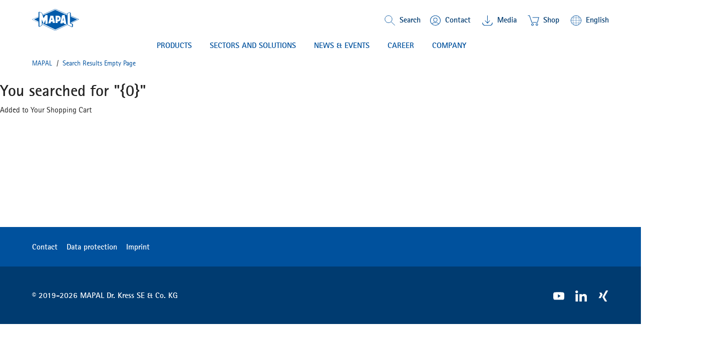

--- FILE ---
content_type: text/html;charset=UTF-8
request_url: https://mapal.com/en-int/searchEmpty
body_size: 10052
content:
<!DOCTYPE html>
<html lang="en-int" class="mapal-html">
	<head>
		<title>
			Search Results Empty Page | MAPAL</title>

		<meta http-equiv="Content-Type" content="text/html; charset=utf-8"/>
		<meta http-equiv="X-UA-Compatible" content="IE=edge">
		<meta name="viewport" content="initial-scale=1,width=device-width,viewport-fit=cover">

		<meta name="robots" content="noindex,follow">
<link rel="shortcut icon" type="image/x-icon" media="all" href="/_ui/responsive/theme-mapal/images/favicon.ico" />
                <link rel="apple-touch-icon" sizes="57x57" href="/_ui/responsive/theme-mapal/images/apple-icon-57x57.png">
		<link rel="apple-touch-icon" sizes="60x60" href="/_ui/responsive/theme-mapal/images/apple-icon-60x60.png">
		<link rel="apple-touch-icon" sizes="72x72" href="/_ui/responsive/theme-mapal/images/apple-icon-72x72.png">
		<link rel="apple-touch-icon" sizes="76x76" href="/_ui/responsive/theme-mapal/images/apple-icon-76x76.png">
		<link rel="apple-touch-icon" sizes="114x114" href="/_ui/responsive/theme-mapal/images/apple-icon-114x114.png">
		<link rel="apple-touch-icon" sizes="120x120" href="/_ui/responsive/theme-mapal/images/apple-icon-120x120.png">
		<link rel="apple-touch-icon" sizes="144x144" href="/_ui/responsive/theme-mapal/images/apple-icon-144x144.png">
		<link rel="apple-touch-icon" sizes="152x152" href="/_ui/responsive/theme-mapal/images/apple-icon-152x152.png">
		<link rel="apple-touch-icon" sizes="180x180" href="/_ui/responsive/theme-mapall/images/apple-icon-180x180.png">
		<link rel="icon" type="image/png" sizes="192x192" href="/_ui/responsive/theme-mapal/images/android-icon-192x192.png">
		<link rel="icon" type="image/png" sizes="32x32" href="/_ui/responsive/theme-mapal/images/favicon-32x32.png">
		<link rel="icon" type="image/png" sizes="96x96" href="/_ui/responsive/theme-mapal/images/favicon-96x96.png">
		<link rel="icon" type="image/png" sizes="16x16" href="/_ui/responsive/theme-mapal/images/favicon-16x16.png">
		<link rel="manifest" href="/_ui/responsive/theme-mapal/images/manifest.json">
		<meta name="msapplication-TileColor" content="#ffffff">
		<meta name="msapplication-TileImage" content="/_ui/responsive/theme-mapal/images/ms-icon-144x144.png">
		<meta name="theme-color" content="#ffffff">
		<meta name="og:title" content=" Search Results Empty Page"/>


		<link rel="alternate" hreflang="it-it" href="https://mapal.com/it-it/searchEmpty" />
		<link rel="alternate" hreflang="de-de" href="https://mapal.com/de-de/searchEmpty" />
		<link rel="alternate" hreflang="en-us" href="https://mapal.com/en-us/searchEmpty" />
		<link rel="alternate" hreflang="pt-br" href="https://mapal.com/pt-br/searchEmpty" />
		<link rel="alternate" hreflang="en" href="https://mapal.com/en-int/searchEmpty" />
		<link rel="alternate" hreflang="fr-fr" href="https://mapal.com/fr-fr/searchEmpty" />
		<link rel="alternate" hreflang="zh-cn" href="https://mapal.com/zh-cn/searchEmpty" />
		<link rel="alternate" hreflang="ja-jp" href="https://mapal.com/ja-jp/searchEmpty" />
		<link rel="alternate" hreflang="es-co" href="https://mapal.com/es-co/searchEmpty" />
		<link rel="alternate" hreflang="x-default" href="https://mapal.com/en-int/searchEmpty/" />
		<link rel="canonical" href="https://mapal.com/en-int/searchEmpty"/>


        <link rel="stylesheet" type="text/css" media="screen" href="/_ui/responsive/theme-mapal/css/style.css?v=v2211.44.1-20260121.0740" />
		<link rel="stylesheet" type="text/css" media="screen" href="/_ui/responsive/theme-mapal/css/critical.css?v=v2211.44.1-20260121.0740" />
		<link rel="stylesheet" type="text/css" media="screen" href="/_ui/responsive/theme-mapal/css/shariff.complete.css" />
		<span class="js-global-zoom-value" data-zoom="0.9"></span>

	<style>
		@media (min-width: 992px) {
			.mapal-body {
				zoom: 0.9;
			}

			@-moz-document url-prefix() {
				.mapal-body {
					-moz-transform: scale(0.9);
					-moz-transform-origin: left top;
					width: 111.11111111111111%;
				}
			}
		}
	</style>
<script src="/_ui/shared/js/analyticsmediator.js"></script>

<!-- Google Tag Manager LIVE -->
        <script>(function(w,d,s,l,i){w[l]=w[l]||[];w[l].push({'gtm.start':
                new Date().getTime(),event:'gtm.js'});var f=d.getElementsByTagName(s)[0],
            j=d.createElement(s),dl=l!='dataLayer'?'&l='+l:'';j.async=true;j.src=
            'https://www.googletagmanager.com/gtm.js?id='+i+dl;f.parentNode.insertBefore(j,f);
        })(window,document,'script','dataLayer','GTM-TMN744Q');</script>
        <!-- End Google Tag Manager -->
    













<script src="/wro/head.js?v=v2211.44.1-20260121.0740"></script>
			<script type="module" src="/_ui/responsive/theme-mapal/js/model-viewer.min.js"></script>
<meta name="jsLoadCSS"/>

	</head>

	<body class="mapal-body js-mapal-anonymous  page-searchEmpty pageType-ContentPage template-pages-search-contentSearchListPage pageLabel-searchEmpty smartedit-page-uid-searchEmpty smartedit-page-uuid-eyJpdGVtSWQiOiJzZWFyY2hFbXB0eSIsImNhdGFsb2dJZCI6Im1hcGFsQ29udGVudENhdGFsb2ciLCJjYXRhbG9nVmVyc2lvbiI6Ik9ubGluZSJ9 smartedit-catalog-version-uuid-mapalContentCatalog/Online  language-en" data-mapal-zoom="90.0" data-mapal-base-url="/en-int/"  data-mapal-context="default" data-mapal-component='LinkTarget'>
		<!-- Google Tag Manager  TEST (noscript) -->
<!-- Google Tag Manager PROD(noscript) -->
        <noscript><iframe src="https://www.googletagmanager.com/ns.html?id=GTM-TMN744Q"
                          height="0" width="0" style="display:none;visibility:hidden"></iframe></noscript>
        <!-- End Google Tag Manager (noscript) -->
    <div class="yCmsContentSlot">
</div><header class="mapal-header" data-mapal-header data-mapal-component="Header" data-mapal-enable-sticky-header="true">
	<div class="mapal-header__progressBar" data-mapal-progress-bar></div>

	<div class="mapal-header__container">
		<div class="mapal-header__content">
			<h3 class="mapal-logo">
				<a href="/en-int/" class="mapal-logo__link" rel="home">
							






<svg class="mapal-logo__svg svg-logo">
	<title>MAPAL Logo</title>
	<desc>Logo MAPAL Dr. Kress SE & Co. KG</desc>
	<use xlink:href="/_ui/responsive/theme-mapal/svg/mapal.svg#logo"></use>
</svg>


</a>
					</h3>
			<div class="mapal-header__rightContent">
				<div class="mapal-topMenu">
					<ul class="mapal-topMenu__list">
						<li class="mapal-topMenu__item mapal-searchToggler" data-mapal-component="SearchToggler">
								<button class="mapal-searchToggler__button" data-mapal-search-toggler-button>
									<svg class="mapal-searchToggler__toggleIcon">
										<use xlink:href="/_ui/responsive/theme-mapal/svg/mapal.svg#search"></use>
									</svg>
									<span class="mapal-topMenu__linkText">Search</span>
								</button>
							</li>
						<li class="mapal-topMenu__item">
								<a href="/en-int/contact" class="mapal-topMenu__link">
									<span class="mapal-topMenu__linkIcon mapal-topMenu__contactIcon">
										<svg class="">
											<use xlink:href="/_ui/responsive/theme-mapal/svg/mapal.svg#contact"></use>
										</svg>
									</span>
									<span class="mapal-topMenu__linkText">
										Contact</span>
								</a>
							</li>
						<li class="mapal-topMenu__item ">
								<a href="/en-int/mediathek" class="mapal-topMenu__link">
									<span class="mapal-topMenu__downloadIcon">
										<svg class="">
											<use xlink:href="/_ui/responsive/theme-mapal/svg/mapal.svg#header_download"></use>
										</svg>
									</span>
											<span class="mapal-topMenu__linkText">
										Media
</span>
								</a>
							</li>
						<li class="mapal-topMenu__item">
								<a href="https://shop.mapal.com/" class="mapal-topMenu__link">
									<span class="mapal-topMenu__downloadIcon">
										<svg class="">
											<use xlink:href="/_ui/responsive/theme-mapal/svg/mapal.svg#cart_cms"></use>
										</svg>
									</span>
									<span class="mapal-topMenu__linkText">
										Shop</span>
								</a>
							</li>
						<li class="mapal-topMenu__item" data-mapal-component="MainLanguageSelect" data-mapal-language-action="/en-int/_s/language">
				<button class="mapal-topMenu__link" data-mapal-language-toggler>
                <span class="mapal-topMenu__linkIcon">
									<svg class="">
										<use xlink:href="/_ui/responsive/theme-mapal/svg/mapal.svg#globe"></use>
									</svg>
								</span>
					<span class="mapal-topMenu__linkText">English</span>
				</button>
				<div class="mapal-topMenu__dropDown mapal-linkDropDown" data-mapal-language-drop-down>
					<div class="mapal-linkDropDown__content">
                  <span class="mapal-linkDropDown__linkArrow">
										<svg class="">
											<use xlink:href="/_ui/responsive/theme-mapal/svg/mapal.svg#blue_arrow_up"></use>
										</svg>
									</span>
						<ul class="mapal-linkDropDown__list">
							<li class="mapal-linkDropDown__item">
											<a class="mapal-linkDropDown__link" data-mapal-language-toggle="de" href="#">Deutsch</a>
										</li>
									<li class="mapal-linkDropDown__item active">
											<a class="mapal-linkDropDown__link" data-mapal-language-toggle="en" href="#">English</a>
										</li>
									<li class="mapal-linkDropDown__item">
											<a class="mapal-linkDropDown__link" data-mapal-language-toggle="en_US" href="#">English (US)</a>
										</li>
									<li class="mapal-linkDropDown__item">
											<a class="mapal-linkDropDown__link" data-mapal-language-toggle="es_CO" href="#">Español</a>
										</li>
									<li class="mapal-linkDropDown__item">
											<a class="mapal-linkDropDown__link" data-mapal-language-toggle="it" href="#">Italiano</a>
										</li>
									<li class="mapal-linkDropDown__item">
											<a class="mapal-linkDropDown__link" data-mapal-language-toggle="pt" href="#">Português do Brasil</a>
										</li>
									<li class="mapal-linkDropDown__item">
											<a class="mapal-linkDropDown__link" data-mapal-language-toggle="fr" href="#">Français</a>
										</li>
									<li class="mapal-linkDropDown__item">
											<a class="mapal-linkDropDown__link" data-mapal-language-toggle="zh" href="#">简体中文</a>
										</li>
									<li class="mapal-linkDropDown__item">
											<a class="mapal-linkDropDown__link" data-mapal-language-toggle="ja" href="#">日本語</a>
										</li>
									</ul>
					</div>
				</div>
			</li>


</ul>
				</div>
				






	
		<div class="mapal-hamburger">
			<button class="mapal-hamburger__button" type="button" data-mapal-component="ContextToggler" data-mapal-for-context="menu">
				<svg class="">
					<use xlink:href="/_ui/responsive/theme-mapal/svg/mapal.svg#menu"></use>
				</svg>
			</button>
		</div>
	
	

</div>

		</div>
		<div class="mapal-header__search" data-mapal-search>
	<div class="mapal-header__searchBackground" data-mapal-search-background></div>
	<div class="mapal-header__searchContent">
		<div class="mapal-search">
			<div class="mapal-search__body" data-mapal-search-body>
				<form method="get" name="search_form_SearchBox" action="/en-int/content/search/" role="search" class="mapal-search__form">
					<input type="text" id="js-site-search-input"
							   class="mapal-search__input js-site-search-input" name="text" value=""
							   maxlength="100" placeholder="I&#39;m looking for"
							   data-options="{
							&#034;autocompleteUrl&#034; : &#034;/en-int/content/search/autocomplete/SearchBox&#034;,
							&#034;minCharactersBeforeRequest&#034; : &#034;3&#034;,
							&#034;waitTimeBeforeRequest&#034; : &#034;500&#034;,
							&#034;displayProductImages&#034; : &#034;true&#034;
							}">

					<span class="input-group-btn"> <button class="btn btn-link js_search_button" type="submit">
					</button>
					</span>
				</form>
				<button class="mapal-search__icon mapal-search__icon--magnify js_search_button_icon">
					<div class="mapal-search__loader js-search-loader">
						<img src="/_ui/responsive/theme-mapal/images/loader.gif" />
					</div>
					<svg class="">
						<use xlink:href="/_ui/responsive/theme-mapal/svg/mapal.svg#search-white"></use>
					</svg>
				</button>
			</div>
		</div>
	</div>
</div>
<div class="mapal-header__menu" data-mapal-menu>
	<div class="mapal-multiLevelMenu" data-mapal-component="MultiLevelMainMenu" data-mapal-multi-level-main-menu data-mapal-context="menu" data-mapal-current-sub-nav-level="0">
		<div class="mapal-multiLevelMenu__navContainer">
			<nav class="mapal-multiLevelMenu__nav mapal-mainMenuNav nav__justifycenter" data-mapal-main-menu-nav>
				<ul class="mapal-mainMenuNav__list">
					<li class="mapal-mainMenuNav__item" data-mapal-main-menu-nav-toggler data-mapal-main-menu-toggler-id="TechnologyProductsNavNode" data-mapal-main-menu-toggler-label="PRODUCTS" data-mapal-main-menu-toggler-url="/en-int/products-and-solutions">
									<button class="mapal-mainMenuNav__button">
										PRODUCTS<span class="mapal-mainMenuNav__itemArrowLeft">
											<svg>
												<use xlink:href="/_ui/responsive/theme-mapal/svg/mapal.svg#blue_chevron_right_small"></use>
											</svg>
										</span>
										<span class="mapal-mainMenuNav__itemArrow">
											<svg>
												<use xlink:href="/_ui/responsive/theme-mapal/svg/mapal.svg#green_arrow_down_small"></use>
											</svg>
										</span>
									</button>
								</li>
							<li class="mapal-mainMenuNav__item" data-mapal-main-menu-nav-toggler data-mapal-main-menu-toggler-id="cmsitem_00107027" data-mapal-main-menu-toggler-label="Sectors and solutions" data-mapal-main-menu-toggler-url="/en-int/products-and-solutions">
									<button class="mapal-mainMenuNav__button">
										Sectors and solutions<span class="mapal-mainMenuNav__itemArrowLeft">
											<svg>
												<use xlink:href="/_ui/responsive/theme-mapal/svg/mapal.svg#blue_chevron_right_small"></use>
											</svg>
										</span>
										<span class="mapal-mainMenuNav__itemArrow">
											<svg>
												<use xlink:href="/_ui/responsive/theme-mapal/svg/mapal.svg#green_arrow_down_small"></use>
											</svg>
										</span>
									</button>
								</li>
							<li class="mapal-mainMenuNav__item" data-mapal-main-menu-nav-toggler data-mapal-main-menu-toggler-id="NewsNavNode" data-mapal-main-menu-toggler-label="NEWS & EVENTS" data-mapal-main-menu-toggler-url="/en-int/news-press">
									<button class="mapal-mainMenuNav__button">
										NEWS & EVENTS<span class="mapal-mainMenuNav__itemArrowLeft">
											<svg>
												<use xlink:href="/_ui/responsive/theme-mapal/svg/mapal.svg#blue_chevron_right_small"></use>
											</svg>
										</span>
										<span class="mapal-mainMenuNav__itemArrow">
											<svg>
												<use xlink:href="/_ui/responsive/theme-mapal/svg/mapal.svg#green_arrow_down_small"></use>
											</svg>
										</span>
									</button>
								</li>
							<li class="mapal-mainMenuNav__item" data-mapal-main-menu-nav-toggler data-mapal-main-menu-toggler-id="CareersNavNode" data-mapal-main-menu-toggler-label="CAREER" data-mapal-main-menu-toggler-url="/en-int/mapal-career">
									<button class="mapal-mainMenuNav__button">
										CAREER<span class="mapal-mainMenuNav__itemArrowLeft">
											<svg>
												<use xlink:href="/_ui/responsive/theme-mapal/svg/mapal.svg#blue_chevron_right_small"></use>
											</svg>
										</span>
										<span class="mapal-mainMenuNav__itemArrow">
											<svg>
												<use xlink:href="/_ui/responsive/theme-mapal/svg/mapal.svg#green_arrow_down_small"></use>
											</svg>
										</span>
									</button>
								</li>
							<li class="mapal-mainMenuNav__item" data-mapal-main-menu-nav-toggler data-mapal-main-menu-toggler-id="CompanyNavNode" data-mapal-main-menu-toggler-label="COMPANY" data-mapal-main-menu-toggler-url="/en-int/mapal-company">
									<button class="mapal-mainMenuNav__button">
										COMPANY<span class="mapal-mainMenuNav__itemArrowLeft">
											<svg>
												<use xlink:href="/_ui/responsive/theme-mapal/svg/mapal.svg#blue_chevron_right_small"></use>
											</svg>
										</span>
										<span class="mapal-mainMenuNav__itemArrow">
											<svg>
												<use xlink:href="/_ui/responsive/theme-mapal/svg/mapal.svg#green_arrow_down_small"></use>
											</svg>
										</span>
									</button>
								</li>
							</ul>
			</nav>
		</div>
		<div class="mapal-subMenu" data-mapal-component="MultiLevelSubMenu" data-mapal-multi-level-sub-menu>
			<button class="mapal-subMenu__button mapal-subMenu__button--backButton" data-mapal-sub-menu-back-button>
				<span class="mapal-subMenu__label mapal-subMenu__label--detail">
					back</span>
            </button>

			<div class="mapal-subMenu__breadCrumb" data-mapal-breadcrumb></div>

			<ul class="mapal-subMenu__layers" data-mapal-sub-menu-layers data-mapal-sub-menu-level="0">

				<li class="mapal-subMenu__layer mapal-subMenu__layer--shallow" data-mapal-sub-menu-layer data-mapal-sub-menu-main-layer-item data-mapal-sub-menu-layer-id="TechnologyProductsNavNode" data-mapal-sub-menu-level="1">

                        <ul class="mapal-subMenu__togglers mapal-subMenu__togglers--firstLevel" data-mapal-sub-menu-togglers data-mapal-sub-menu-level="1">
							<li class="mapal-subMenu__toggler">

									<button class="mapal-subMenu__button mapal-subMenu__button--menu" data-mapal-sub-menu-toggler data-mapal-sub-menu-toggler-id="cmsitem_00056002" data-mapal-sub-menu-toggler-label="Products" data-mapal-sub-menu-toggler-url="/en-int/products-and-solutions">
														<span class="mapal-subMenu__label">
															Products</span>
														<span class="mapal-subMenu__itemArrowLeft"><svg class=""><use xlink:href="/_ui/responsive/theme-mapal/svg/mapal.svg#blue_chevron_right_small"></use></svg></span>
													</button>
												</li>
							<li class="mapal-subMenu__toggler">

									<button class="mapal-subMenu__button mapal-subMenu__button--menu" data-mapal-sub-menu-toggler data-mapal-sub-menu-toggler-id="cmsitem_00054035" data-mapal-sub-menu-toggler-label="Customised services" data-mapal-sub-menu-toggler-url="/en-int/mapal-services">
														<span class="mapal-subMenu__label">
															Customised services</span>
														<span class="mapal-subMenu__itemArrowLeft"><svg class=""><use xlink:href="/_ui/responsive/theme-mapal/svg/mapal.svg#blue_chevron_right_small"></use></svg></span>
													</button>
												</li>
							<li class="mapal-subMenu__toggler">

									<a href=/en-int/product-innovations-2026 class="mapal-subMenu__button" mapal-subMenu__button--menu >
														<span class="mapal-subMenu__label">
															Innovations</span>
														<span class="mapal-subMenu__itemArrowLeft"><svg class=""><use xlink:href="/_ui/responsive/theme-mapal/svg/mapal.svg#blue_chevron_right_small"></use></svg></span>
													</a>
												</li>
							<!-- display banner if configured for the second level -->
							







    <li class="mapal-subMenuColumns--banner">
        
            
                
                
                    
                    
                        
                    
                
                <a href="/en-int/uniq-chuck-series" class="mapal-subMenuColumns__ads mapal-subMenuColumns__ads--link mapal-subMenuColumns__ads--secondLevel" target="_self">
                    
                        
                        <img
                            data-mapal-component="AsyncPicture"
                            data-mapal-autoload="lazy"
                            data-mapal-src="/medias/sys_master/root/hec/h64/9157428051998/HydroChuck/HydroChuck.jpg"
                            class="mapal-subMenuColumns__ImageBanner"
                        />
                    
                    <span class="mapal-subMenuColumns__adsText">UNIQ Chuck Series</span>
                </a>
            
            
        
    </li>

</ul>

						<ul class="mapal-subMenu__layers mapal-subMenu__layers--firstLevel" data-mapal-sub-menu-layers data-mapal-sub-menu-level="1">
							<li class="mapal-subMenu__layer mapal-subMenu__layer--deep" data-mapal-sub-menu-layer data-mapal-sub-menu-layer-id="cmsitem_00056002" data-mapal-sub-menu-level="2">
										<ul class="mapal-subMenu__togglers mapal-subMenu__togglers--secondLevel" data-mapal-sub-menu-togglers="" data-mapal-sub-menu-level="2">
											<li class="mapal-subMenu__toggler">
													<a href="/en-int/reaming-fineboring" title="Reaming | Fine boring">Reaming | Fine boring</a></li>
											<li class="mapal-subMenu__toggler">
													<a href="/en-int/drilling-boring-countersinking" title="Drilling | Boring | Countersinking">Drilling | Boring | Countersinking</a></li>
											<li class="mapal-subMenu__toggler">
													<a href="/en-int/milling" title="Milling">Milling</a></li>
											<li class="mapal-subMenu__toggler">
													<a href="/en-int/turning" title="Turning">Turning</a></li>
											<li class="mapal-subMenu__toggler">
													<a href="/en-int/clamping" title="Clamping">Clamping</a></li>
											<li class="mapal-subMenu__toggler">
													<a href="/en-int/actuating" title="Actuating">Actuating</a></li>
											<li class="mapal-subMenu__toggler">
													<a href="/en-int/setting-measuring-dispensing" title="Setting | Measuring | Dispensing">Setting | Measuring | Dispensing</a></li>
											<!-- display banner if configured for the third level -->
											







</ul>
									</li>
								<li class="mapal-subMenu__layer mapal-subMenu__layer--deep" data-mapal-sub-menu-layer data-mapal-sub-menu-layer-id="cmsitem_00054035" data-mapal-sub-menu-level="2">
										<ul class="mapal-subMenu__togglers mapal-subMenu__togglers--secondLevel" data-mapal-sub-menu-togglers="" data-mapal-sub-menu-level="2">
											<li class="mapal-subMenu__toggler">
													<a href="/en-int/engineering" title="Engineering">Engineering</a></li>
											<li class="mapal-subMenu__toggler">
													<a href="/en-int/maintenance" title="Maintenance">Maintenance</a></li>
											<li class="mapal-subMenu__toggler">
													<a href="/en-int/training" title="Training">Training</a></li>
											<li class="mapal-subMenu__toggler">
													<a href="/en-int/logistics" title="Logistics">Logistics</a></li>
											<!-- display banner if configured for the third level -->
											







</ul>
									</li>
								<li class="mapal-subMenu__layer mapal-subMenu__layer--deep" data-mapal-sub-menu-layer data-mapal-sub-menu-layer-id="cmsitem_00056005" data-mapal-sub-menu-level="2">
										<ul class="mapal-subMenu__togglers mapal-subMenu__togglers--secondLevel" data-mapal-sub-menu-togglers="" data-mapal-sub-menu-level="2">
											<li class="mapal-subMenu__toggler">
													<a href="/en-int/optimill-uni-hpc" title="OptiMill®-Uni-HPC">OptiMill®-Uni-HPC</a></li>
											<li class="mapal-subMenu__toggler">
													<a href="/en-int/neomill-16-finish" title="NeoMill®-16-Finish">NeoMill®-16-Finish</a></li>
											<li class="mapal-subMenu__toggler">
													<a href="/en-int/neomill-alu-rough" title="NeoMill®-Alu-Rough">NeoMill®-Alu-Rough</a></li>
											<li class="mapal-subMenu__toggler">
													<a href="/en-int/chip-breaker-geometry-fine-boring" title="New chip breaker geometry for fine boring">New chip breaker geometry for fine boring</a></li>
											<li class="mapal-subMenu__toggler">
													<a href="/en-int/uniset-v-basic-plus" title="UNISET-V basic plus">UNISET-V basic plus</a></li>
											<li class="mapal-subMenu__toggler">
													<a href="/en-int/uniq-directcool" title="UNIQ® DirectCool">UNIQ® DirectCool</a></li>
											<li class="mapal-subMenu__toggler">
													<a href="/en-int/HPR400-system" title="HPR400-System">HPR400-System</a></li>
											<li class="mapal-subMenu__toggler">
													<a href="/en-int/pre-machining-spool-bore" title="Pre-machining for hydraulic components">Pre-machining for hydraulic components</a></li>
											<!-- display banner if configured for the third level -->
											







</ul>
									</li>
								</ul>

						<div class="mapal-subMenu__columnsView mapal-subMenuColumns">
							<ul class="mapal-subMenuColumns__columns">
								<li class="mapal-subMenuColumns__column" data-mapal-sub-menu>
										<div class="mapal-subMenuColumns__category">
													<div class="mapal-subMenuColumns__title">
														<a href="/en-int/products-and-solutions" title="Products">Products</a></div>

													<div class="mapal-subMenuColumns__titleArrow">
														<svg class="">
															<use xlink:href="/_ui/responsive/theme-mapal/svg/mapal.svg#blue_chevron_right_small"></use>
														</svg>
													</div>
												</div>
											<ul class="mapal-subMenuColumns__list">
													<li class="mapal-subMenuColumns__item">
														<a href="/en-int/reaming-fineboring" title="Reaming | Fine boring">Reaming | Fine boring</a><div class="mapal-subMenuColumns__itemArrow">
															<svg class="">
																<use xlink:href="/_ui/responsive/theme-mapal/svg/mapal.svg#blue_chevron_right_small"></use>
															</svg>
														</div>
													</li>
												<li class="mapal-subMenuColumns__item">
														<a href="/en-int/drilling-boring-countersinking" title="Drilling | Boring | Countersinking">Drilling | Boring | Countersinking</a><div class="mapal-subMenuColumns__itemArrow">
															<svg class="">
																<use xlink:href="/_ui/responsive/theme-mapal/svg/mapal.svg#blue_chevron_right_small"></use>
															</svg>
														</div>
													</li>
												<li class="mapal-subMenuColumns__item">
														<a href="/en-int/milling" title="Milling">Milling</a><div class="mapal-subMenuColumns__itemArrow">
															<svg class="">
																<use xlink:href="/_ui/responsive/theme-mapal/svg/mapal.svg#blue_chevron_right_small"></use>
															</svg>
														</div>
													</li>
												<li class="mapal-subMenuColumns__item">
														<a href="/en-int/turning" title="Turning">Turning</a><div class="mapal-subMenuColumns__itemArrow">
															<svg class="">
																<use xlink:href="/_ui/responsive/theme-mapal/svg/mapal.svg#blue_chevron_right_small"></use>
															</svg>
														</div>
													</li>
												<li class="mapal-subMenuColumns__item">
														<a href="/en-int/clamping" title="Clamping">Clamping</a><div class="mapal-subMenuColumns__itemArrow">
															<svg class="">
																<use xlink:href="/_ui/responsive/theme-mapal/svg/mapal.svg#blue_chevron_right_small"></use>
															</svg>
														</div>
													</li>
												<li class="mapal-subMenuColumns__item">
														<a href="/en-int/actuating" title="Actuating">Actuating</a><div class="mapal-subMenuColumns__itemArrow">
															<svg class="">
																<use xlink:href="/_ui/responsive/theme-mapal/svg/mapal.svg#blue_chevron_right_small"></use>
															</svg>
														</div>
													</li>
												<li class="mapal-subMenuColumns__item">
														<a href="/en-int/setting-measuring-dispensing" title="Setting | Measuring | Dispensing">Setting | Measuring | Dispensing</a><div class="mapal-subMenuColumns__itemArrow">
															<svg class="">
																<use xlink:href="/_ui/responsive/theme-mapal/svg/mapal.svg#blue_chevron_right_small"></use>
															</svg>
														</div>
													</li>
												<!-- display banner if configured for the third level -->
												







</ul>
										</li>

								<li class="mapal-subMenuColumns__column" data-mapal-sub-menu>
										<div class="mapal-subMenuColumns__category">
													<div class="mapal-subMenuColumns__title">
														<a href="/en-int/mapal-services" title="Customised services">Customised services</a></div>

													<div class="mapal-subMenuColumns__titleArrow">
														<svg class="">
															<use xlink:href="/_ui/responsive/theme-mapal/svg/mapal.svg#blue_chevron_right_small"></use>
														</svg>
													</div>
												</div>
											<ul class="mapal-subMenuColumns__list">
													<li class="mapal-subMenuColumns__item">
														<a href="/en-int/engineering" title="Engineering">Engineering</a><div class="mapal-subMenuColumns__itemArrow">
															<svg class="">
																<use xlink:href="/_ui/responsive/theme-mapal/svg/mapal.svg#blue_chevron_right_small"></use>
															</svg>
														</div>
													</li>
												<li class="mapal-subMenuColumns__item">
														<a href="/en-int/maintenance" title="Maintenance">Maintenance</a><div class="mapal-subMenuColumns__itemArrow">
															<svg class="">
																<use xlink:href="/_ui/responsive/theme-mapal/svg/mapal.svg#blue_chevron_right_small"></use>
															</svg>
														</div>
													</li>
												<li class="mapal-subMenuColumns__item">
														<a href="/en-int/training" title="Training">Training</a><div class="mapal-subMenuColumns__itemArrow">
															<svg class="">
																<use xlink:href="/_ui/responsive/theme-mapal/svg/mapal.svg#blue_chevron_right_small"></use>
															</svg>
														</div>
													</li>
												<li class="mapal-subMenuColumns__item">
														<a href="/en-int/logistics" title="Logistics">Logistics</a><div class="mapal-subMenuColumns__itemArrow">
															<svg class="">
																<use xlink:href="/_ui/responsive/theme-mapal/svg/mapal.svg#blue_chevron_right_small"></use>
															</svg>
														</div>
													</li>
												<!-- display banner if configured for the third level -->
												







</ul>
										</li>

								<li class="mapal-subMenuColumns__column" data-mapal-sub-menu>
										<div class="mapal-subMenuColumns__category">
													<div class="mapal-subMenuColumns__title">
														<a href="/en-int/product-innovations-2026" title="Innovations">Innovations</a></div>

													<div class="mapal-subMenuColumns__titleArrow">
														<svg class="">
															<use xlink:href="/_ui/responsive/theme-mapal/svg/mapal.svg#blue_chevron_right_small"></use>
														</svg>
													</div>
												</div>
											<ul class="mapal-subMenuColumns__list">
													<li class="mapal-subMenuColumns__item">
														<a href="/en-int/optimill-uni-hpc" title="OptiMill®-Uni-HPC">OptiMill®-Uni-HPC</a><div class="mapal-subMenuColumns__itemArrow">
															<svg class="">
																<use xlink:href="/_ui/responsive/theme-mapal/svg/mapal.svg#blue_chevron_right_small"></use>
															</svg>
														</div>
													</li>
												<li class="mapal-subMenuColumns__item">
														<a href="/en-int/neomill-16-finish" title="NeoMill®-16-Finish">NeoMill®-16-Finish</a><div class="mapal-subMenuColumns__itemArrow">
															<svg class="">
																<use xlink:href="/_ui/responsive/theme-mapal/svg/mapal.svg#blue_chevron_right_small"></use>
															</svg>
														</div>
													</li>
												<li class="mapal-subMenuColumns__item">
														<a href="/en-int/neomill-alu-rough" title="NeoMill®-Alu-Rough">NeoMill®-Alu-Rough</a><div class="mapal-subMenuColumns__itemArrow">
															<svg class="">
																<use xlink:href="/_ui/responsive/theme-mapal/svg/mapal.svg#blue_chevron_right_small"></use>
															</svg>
														</div>
													</li>
												<li class="mapal-subMenuColumns__item">
														<a href="/en-int/chip-breaker-geometry-fine-boring" title="New chip breaker geometry for fine boring">New chip breaker geometry for fine boring</a><div class="mapal-subMenuColumns__itemArrow">
															<svg class="">
																<use xlink:href="/_ui/responsive/theme-mapal/svg/mapal.svg#blue_chevron_right_small"></use>
															</svg>
														</div>
													</li>
												<li class="mapal-subMenuColumns__item">
														<a href="/en-int/uniset-v-basic-plus" title="UNISET-V basic plus">UNISET-V basic plus</a><div class="mapal-subMenuColumns__itemArrow">
															<svg class="">
																<use xlink:href="/_ui/responsive/theme-mapal/svg/mapal.svg#blue_chevron_right_small"></use>
															</svg>
														</div>
													</li>
												<li class="mapal-subMenuColumns__item">
														<a href="/en-int/uniq-directcool" title="UNIQ® DirectCool">UNIQ® DirectCool</a><div class="mapal-subMenuColumns__itemArrow">
															<svg class="">
																<use xlink:href="/_ui/responsive/theme-mapal/svg/mapal.svg#blue_chevron_right_small"></use>
															</svg>
														</div>
													</li>
												<li class="mapal-subMenuColumns__item">
														<a href="/en-int/HPR400-system" title="HPR400-System">HPR400-System</a><div class="mapal-subMenuColumns__itemArrow">
															<svg class="">
																<use xlink:href="/_ui/responsive/theme-mapal/svg/mapal.svg#blue_chevron_right_small"></use>
															</svg>
														</div>
													</li>
												<li class="mapal-subMenuColumns__item">
														<a href="/en-int/pre-machining-spool-bore" title="Pre-machining for hydraulic components">Pre-machining for hydraulic components</a><div class="mapal-subMenuColumns__itemArrow">
															<svg class="">
																<use xlink:href="/_ui/responsive/theme-mapal/svg/mapal.svg#blue_chevron_right_small"></use>
															</svg>
														</div>
													</li>
												<!-- display banner if configured for the third level -->
												







</ul>
										</li>

								<!-- display banner if configured for the second level -->
								







    <li class="mapal-subMenuColumns--banner">
        
            
                
                
                    
                    
                        
                    
                
                <a href="/en-int/uniq-chuck-series" class="mapal-subMenuColumns__ads mapal-subMenuColumns__ads--link mapal-subMenuColumns__ads--secondLevel" target="_self">
                    
                        
                        <img
                            data-mapal-component="AsyncPicture"
                            data-mapal-autoload="lazy"
                            data-mapal-src="/medias/sys_master/root/hec/h64/9157428051998/HydroChuck/HydroChuck.jpg"
                            class="mapal-subMenuColumns__ImageBanner"
                        />
                    
                    <span class="mapal-subMenuColumns__adsText">UNIQ Chuck Series</span>
                </a>
            
            
        
    </li>

</ul>
						</div>
					</li>
				<li class="mapal-subMenu__layer mapal-subMenu__layer--shallow" data-mapal-sub-menu-layer data-mapal-sub-menu-main-layer-item data-mapal-sub-menu-layer-id="cmsitem_00107027" data-mapal-sub-menu-level="1">

                        <ul class="mapal-subMenu__togglers mapal-subMenu__togglers--firstLevel" data-mapal-sub-menu-togglers data-mapal-sub-menu-level="1">
							<li class="mapal-subMenu__toggler">

									<button class="mapal-subMenu__button mapal-subMenu__button--menu" data-mapal-sub-menu-toggler data-mapal-sub-menu-toggler-id="cmsitem_00059023" data-mapal-sub-menu-toggler-label="Tool solutions for focus topics" data-mapal-sub-menu-toggler-url="/en-int/sectors-solutions">
														<span class="mapal-subMenu__label">
															Tool solutions for focus topics</span>
														<span class="mapal-subMenu__itemArrowLeft"><svg class=""><use xlink:href="/_ui/responsive/theme-mapal/svg/mapal.svg#blue_chevron_right_small"></use></svg></span>
													</button>
												</li>
							<li class="mapal-subMenu__toggler">

									<button class="mapal-subMenu__button mapal-subMenu__button--menu" data-mapal-sub-menu-toggler data-mapal-sub-menu-toggler-id="cmsitem_00311002" data-mapal-sub-menu-toggler-label="Automotive" data-mapal-sub-menu-toggler-url="/en-int/automotive">
														<span class="mapal-subMenu__label">
															Automotive</span>
														<span class="mapal-subMenu__itemArrowLeft"><svg class=""><use xlink:href="/_ui/responsive/theme-mapal/svg/mapal.svg#blue_chevron_right_small"></use></svg></span>
													</button>
												</li>
							<li class="mapal-subMenu__toggler">

									<button class="mapal-subMenu__button mapal-subMenu__button--menu" data-mapal-sub-menu-toggler data-mapal-sub-menu-toggler-id="cmsitem_00187015" data-mapal-sub-menu-toggler-label="Electrified mobility" data-mapal-sub-menu-toggler-url="/en-int/toolsolutions-electrified-mobility">
														<span class="mapal-subMenu__label">
															Electrified mobility</span>
														<span class="mapal-subMenu__itemArrowLeft"><svg class=""><use xlink:href="/_ui/responsive/theme-mapal/svg/mapal.svg#blue_chevron_right_small"></use></svg></span>
													</button>
												</li>
							<li class="mapal-subMenu__toggler">

									<button class="mapal-subMenu__button mapal-subMenu__button--menu" data-mapal-sub-menu-toggler data-mapal-sub-menu-toggler-id="cmsitem_00188003" data-mapal-sub-menu-toggler-label="Fluid power" data-mapal-sub-menu-toggler-url="/en-int/fluid-power">
														<span class="mapal-subMenu__label">
															Fluid power</span>
														<span class="mapal-subMenu__itemArrowLeft"><svg class=""><use xlink:href="/_ui/responsive/theme-mapal/svg/mapal.svg#blue_chevron_right_small"></use></svg></span>
													</button>
												</li>
							<li class="mapal-subMenu__toggler">

									<a href=/en-int/die-mould class="mapal-subMenu__button" mapal-subMenu__button--menu >
														<span class="mapal-subMenu__label">
															Die & Mould</span>
														<span class="mapal-subMenu__itemArrowLeft"><svg class=""><use xlink:href="/_ui/responsive/theme-mapal/svg/mapal.svg#blue_chevron_right_small"></use></svg></span>
													</a>
												</li>
							<li class="mapal-subMenu__toggler">

									<a href=/en-int/aerospace-and-composites class="mapal-subMenu__button" mapal-subMenu__button--menu >
														<span class="mapal-subMenu__label">
															Aerospace & Composites</span>
														<span class="mapal-subMenu__itemArrowLeft"><svg class=""><use xlink:href="/_ui/responsive/theme-mapal/svg/mapal.svg#blue_chevron_right_small"></use></svg></span>
													</a>
												</li>
							<!-- display banner if configured for the second level -->
							







</ul>

						<ul class="mapal-subMenu__layers mapal-subMenu__layers--firstLevel" data-mapal-sub-menu-layers data-mapal-sub-menu-level="1">
							<li class="mapal-subMenu__layer mapal-subMenu__layer--deep" data-mapal-sub-menu-layer data-mapal-sub-menu-layer-id="cmsitem_00059023" data-mapal-sub-menu-level="2">
										<ul class="mapal-subMenu__togglers mapal-subMenu__togglers--secondLevel" data-mapal-sub-menu-togglers="" data-mapal-sub-menu-level="2">
											<li class="mapal-subMenu__toggler">
													<a href="/en-int/empower-your-aluminium-machining" title="Aluminium machining">Aluminium machining</a></li>
											<li class="mapal-subMenu__toggler">
													<a href="/en-int/sustainable-production" title="Sustainability in machining">Sustainability in machining</a></li>
											<li class="mapal-subMenu__toggler">
													<a href="/en-int/pcd-aerospace-2021" title="Challenging aviation components">Challenging aviation components</a></li>
											<li class="mapal-subMenu__toggler">
													<a href="/en-int/steel-and-cast-iron-2021" title="Cast iron and steel machining">Cast iron and steel machining</a></li>
											<li class="mapal-subMenu__toggler">
													<a href="/en-int/steel-beam-2021" title="Steel beams">Steel beams</a></li>
											<li class="mapal-subMenu__toggler">
													<a href="/en-int/mining-tools-2021" title="Mining tools">Mining tools</a></li>
											<!-- display banner if configured for the third level -->
											







</ul>
									</li>
								<li class="mapal-subMenu__layer mapal-subMenu__layer--deep" data-mapal-sub-menu-layer data-mapal-sub-menu-layer-id="cmsitem_00311002" data-mapal-sub-menu-level="2">
										<ul class="mapal-subMenu__togglers mapal-subMenu__togglers--secondLevel" data-mapal-sub-menu-togglers="" data-mapal-sub-menu-level="2">
											<li class="mapal-subMenu__toggler">
													<a href="/en-int/chassisandbrakes" title="Chassis &amp; Brakes">Chassis &amp; Brakes</a></li>
											<li class="mapal-subMenu__toggler">
													<a href="/en-int/verbrennungsmotoren" title="Combustion engine">Combustion engine</a></li>
											<li class="mapal-subMenu__toggler">
													<a href="/en-int/toolsolutions-electrified-mobility" title="Electrified mobility">Electrified mobility</a></li>
											<li class="mapal-subMenu__toggler">
													<a href="/en-int/driveline" title="Driveline">Driveline</a></li>
											<!-- display banner if configured for the third level -->
											







</ul>
									</li>
								<li class="mapal-subMenu__layer mapal-subMenu__layer--deep" data-mapal-sub-menu-layer data-mapal-sub-menu-layer-id="cmsitem_00187015" data-mapal-sub-menu-level="2">
										<ul class="mapal-subMenu__togglers mapal-subMenu__togglers--secondLevel" data-mapal-sub-menu-togglers="" data-mapal-sub-menu-level="2">
											<li class="mapal-subMenu__toggler">
													<a href="/en-int/electrified-drives" title="Stator Housing">Stator Housing</a></li>
											<li class="mapal-subMenu__toggler">
													<a href="/en-int/electrified-auxiliary-units" title="Scroll compressors">Scroll compressors</a></li>
											<li class="mapal-subMenu__toggler">
													<a href="/en-int/small-motor-housings" title="Small electric motor housings">Small electric motor housings</a></li>
											<li class="mapal-subMenu__toggler">
													<a href="/en-int/energy-supply" title="Energy supply housing">Energy supply housing</a></li>
											<!-- display banner if configured for the third level -->
											







</ul>
									</li>
								<li class="mapal-subMenu__layer mapal-subMenu__layer--deep" data-mapal-sub-menu-layer data-mapal-sub-menu-layer-id="cmsitem_00188003" data-mapal-sub-menu-level="2">
										<ul class="mapal-subMenu__togglers mapal-subMenu__togglers--secondLevel" data-mapal-sub-menu-togglers="" data-mapal-sub-menu-level="2">
											<li class="mapal-subMenu__toggler">
													<a href="/en-int/hydraulics" title="Hydraulics">Hydraulics</a></li>
											<li class="mapal-subMenu__toggler">
													<a href="/en-int/pneumatics" title="Pneumatics">Pneumatics</a></li>
											<li class="mapal-subMenu__toggler">
													<a href="/en-int/planttechnology" title="Process plant technology">Process plant technology</a></li>
											<!-- display banner if configured for the third level -->
											







</ul>
									</li>
								<li class="mapal-subMenu__layer mapal-subMenu__layer--deep" data-mapal-sub-menu-layer data-mapal-sub-menu-layer-id="cmsitem_00187020" data-mapal-sub-menu-level="2">
										<ul class="mapal-subMenu__togglers mapal-subMenu__togglers--secondLevel" data-mapal-sub-menu-togglers="" data-mapal-sub-menu-level="2">
											<!-- display banner if configured for the third level -->
											







</ul>
									</li>
								<li class="mapal-subMenu__layer mapal-subMenu__layer--deep" data-mapal-sub-menu-layer data-mapal-sub-menu-layer-id="cmsitem_00187016" data-mapal-sub-menu-level="2">
										<ul class="mapal-subMenu__togglers mapal-subMenu__togglers--secondLevel" data-mapal-sub-menu-togglers="" data-mapal-sub-menu-level="2">
											<!-- display banner if configured for the third level -->
											







</ul>
									</li>
								</ul>

						<div class="mapal-subMenu__columnsView mapal-subMenuColumns">
							<ul class="mapal-subMenuColumns__columns">
								<li class="mapal-subMenuColumns__column" data-mapal-sub-menu>
										<div class="mapal-subMenuColumns__category">
													<div class="mapal-subMenuColumns__title">
														<a href="/en-int/sectors-solutions" title="Tool solutions for focus topics">Tool solutions for focus topics</a></div>

													<div class="mapal-subMenuColumns__titleArrow">
														<svg class="">
															<use xlink:href="/_ui/responsive/theme-mapal/svg/mapal.svg#blue_chevron_right_small"></use>
														</svg>
													</div>
												</div>
											<ul class="mapal-subMenuColumns__list">
													<li class="mapal-subMenuColumns__item">
														<a href="/en-int/empower-your-aluminium-machining" title="Aluminium machining">Aluminium machining</a><div class="mapal-subMenuColumns__itemArrow">
															<svg class="">
																<use xlink:href="/_ui/responsive/theme-mapal/svg/mapal.svg#blue_chevron_right_small"></use>
															</svg>
														</div>
													</li>
												<li class="mapal-subMenuColumns__item">
														<a href="/en-int/sustainable-production" title="Sustainability in machining">Sustainability in machining</a><div class="mapal-subMenuColumns__itemArrow">
															<svg class="">
																<use xlink:href="/_ui/responsive/theme-mapal/svg/mapal.svg#blue_chevron_right_small"></use>
															</svg>
														</div>
													</li>
												<li class="mapal-subMenuColumns__item">
														<a href="/en-int/pcd-aerospace-2021" title="Challenging aviation components">Challenging aviation components</a><div class="mapal-subMenuColumns__itemArrow">
															<svg class="">
																<use xlink:href="/_ui/responsive/theme-mapal/svg/mapal.svg#blue_chevron_right_small"></use>
															</svg>
														</div>
													</li>
												<li class="mapal-subMenuColumns__item">
														<a href="/en-int/steel-and-cast-iron-2021" title="Cast iron and steel machining">Cast iron and steel machining</a><div class="mapal-subMenuColumns__itemArrow">
															<svg class="">
																<use xlink:href="/_ui/responsive/theme-mapal/svg/mapal.svg#blue_chevron_right_small"></use>
															</svg>
														</div>
													</li>
												<li class="mapal-subMenuColumns__item">
														<a href="/en-int/steel-beam-2021" title="Steel beams">Steel beams</a><div class="mapal-subMenuColumns__itemArrow">
															<svg class="">
																<use xlink:href="/_ui/responsive/theme-mapal/svg/mapal.svg#blue_chevron_right_small"></use>
															</svg>
														</div>
													</li>
												<li class="mapal-subMenuColumns__item">
														<a href="/en-int/mining-tools-2021" title="Mining tools">Mining tools</a><div class="mapal-subMenuColumns__itemArrow">
															<svg class="">
																<use xlink:href="/_ui/responsive/theme-mapal/svg/mapal.svg#blue_chevron_right_small"></use>
															</svg>
														</div>
													</li>
												<!-- display banner if configured for the third level -->
												







</ul>
										</li>

								<li class="mapal-subMenuColumns__column" data-mapal-sub-menu>
										<div class="mapal-subMenuColumns__category">
													<div class="mapal-subMenuColumns__title">
														<a href="/en-int/automotive" title="Automotive">Automotive</a></div>

													<div class="mapal-subMenuColumns__titleArrow">
														<svg class="">
															<use xlink:href="/_ui/responsive/theme-mapal/svg/mapal.svg#blue_chevron_right_small"></use>
														</svg>
													</div>
												</div>
											<ul class="mapal-subMenuColumns__list">
													<li class="mapal-subMenuColumns__item">
														<a href="/en-int/chassisandbrakes" title="Chassis &amp; Brakes">Chassis &amp; Brakes</a><div class="mapal-subMenuColumns__itemArrow">
															<svg class="">
																<use xlink:href="/_ui/responsive/theme-mapal/svg/mapal.svg#blue_chevron_right_small"></use>
															</svg>
														</div>
													</li>
												<li class="mapal-subMenuColumns__item">
														<a href="/en-int/verbrennungsmotoren" title="Combustion engine">Combustion engine</a><div class="mapal-subMenuColumns__itemArrow">
															<svg class="">
																<use xlink:href="/_ui/responsive/theme-mapal/svg/mapal.svg#blue_chevron_right_small"></use>
															</svg>
														</div>
													</li>
												<li class="mapal-subMenuColumns__item">
														<a href="/en-int/toolsolutions-electrified-mobility" title="Electrified mobility">Electrified mobility</a><div class="mapal-subMenuColumns__itemArrow">
															<svg class="">
																<use xlink:href="/_ui/responsive/theme-mapal/svg/mapal.svg#blue_chevron_right_small"></use>
															</svg>
														</div>
													</li>
												<li class="mapal-subMenuColumns__item">
														<a href="/en-int/driveline" title="Driveline">Driveline</a><div class="mapal-subMenuColumns__itemArrow">
															<svg class="">
																<use xlink:href="/_ui/responsive/theme-mapal/svg/mapal.svg#blue_chevron_right_small"></use>
															</svg>
														</div>
													</li>
												<!-- display banner if configured for the third level -->
												







</ul>
										</li>

								<li class="mapal-subMenuColumns__column" data-mapal-sub-menu>
										<div class="mapal-subMenuColumns__category">
													<div class="mapal-subMenuColumns__title">
														<a href="/en-int/toolsolutions-electrified-mobility" title="Electrified mobility">Electrified mobility</a></div>

													<div class="mapal-subMenuColumns__titleArrow">
														<svg class="">
															<use xlink:href="/_ui/responsive/theme-mapal/svg/mapal.svg#blue_chevron_right_small"></use>
														</svg>
													</div>
												</div>
											<ul class="mapal-subMenuColumns__list">
													<li class="mapal-subMenuColumns__item">
														<a href="/en-int/electrified-drives" title="Stator Housing">Stator Housing</a><div class="mapal-subMenuColumns__itemArrow">
															<svg class="">
																<use xlink:href="/_ui/responsive/theme-mapal/svg/mapal.svg#blue_chevron_right_small"></use>
															</svg>
														</div>
													</li>
												<li class="mapal-subMenuColumns__item">
														<a href="/en-int/electrified-auxiliary-units" title="Scroll compressors">Scroll compressors</a><div class="mapal-subMenuColumns__itemArrow">
															<svg class="">
																<use xlink:href="/_ui/responsive/theme-mapal/svg/mapal.svg#blue_chevron_right_small"></use>
															</svg>
														</div>
													</li>
												<li class="mapal-subMenuColumns__item">
														<a href="/en-int/small-motor-housings" title="Small electric motor housings">Small electric motor housings</a><div class="mapal-subMenuColumns__itemArrow">
															<svg class="">
																<use xlink:href="/_ui/responsive/theme-mapal/svg/mapal.svg#blue_chevron_right_small"></use>
															</svg>
														</div>
													</li>
												<li class="mapal-subMenuColumns__item">
														<a href="/en-int/energy-supply" title="Energy supply housing">Energy supply housing</a><div class="mapal-subMenuColumns__itemArrow">
															<svg class="">
																<use xlink:href="/_ui/responsive/theme-mapal/svg/mapal.svg#blue_chevron_right_small"></use>
															</svg>
														</div>
													</li>
												<!-- display banner if configured for the third level -->
												







</ul>
										</li>

								<li class="mapal-subMenuColumns__column" data-mapal-sub-menu>
										<div class="mapal-subMenuColumns__category">
													<div class="mapal-subMenuColumns__title">
														<a href="/en-int/fluid-power" title="Fluid power">Fluid power</a></div>

													<div class="mapal-subMenuColumns__titleArrow">
														<svg class="">
															<use xlink:href="/_ui/responsive/theme-mapal/svg/mapal.svg#blue_chevron_right_small"></use>
														</svg>
													</div>
												</div>
											<ul class="mapal-subMenuColumns__list">
													<li class="mapal-subMenuColumns__item">
														<a href="/en-int/hydraulics" title="Hydraulics">Hydraulics</a><div class="mapal-subMenuColumns__itemArrow">
															<svg class="">
																<use xlink:href="/_ui/responsive/theme-mapal/svg/mapal.svg#blue_chevron_right_small"></use>
															</svg>
														</div>
													</li>
												<li class="mapal-subMenuColumns__item">
														<a href="/en-int/pneumatics" title="Pneumatics">Pneumatics</a><div class="mapal-subMenuColumns__itemArrow">
															<svg class="">
																<use xlink:href="/_ui/responsive/theme-mapal/svg/mapal.svg#blue_chevron_right_small"></use>
															</svg>
														</div>
													</li>
												<li class="mapal-subMenuColumns__item">
														<a href="/en-int/planttechnology" title="Process plant technology">Process plant technology</a><div class="mapal-subMenuColumns__itemArrow">
															<svg class="">
																<use xlink:href="/_ui/responsive/theme-mapal/svg/mapal.svg#blue_chevron_right_small"></use>
															</svg>
														</div>
													</li>
												<!-- display banner if configured for the third level -->
												







</ul>
										</li>

								<li class="mapal-subMenuColumns__column" data-mapal-sub-menu>
										<div class="mapal-subMenuColumns__category">
													<div class="mapal-subMenuColumns__title">
														<a href="/en-int/die-mould" title="Die &amp; Mould">Die &amp; Mould</a></div>

													<div class="mapal-subMenuColumns__titleArrow">
														<svg class="">
															<use xlink:href="/_ui/responsive/theme-mapal/svg/mapal.svg#blue_chevron_right_small"></use>
														</svg>
													</div>
												</div>
											</li>

								<li class="mapal-subMenuColumns__column" data-mapal-sub-menu>
										<div class="mapal-subMenuColumns__category">
													<div class="mapal-subMenuColumns__title">
														<a href="/en-int/aerospace-and-composites" title="Aerospace &amp; Composites">Aerospace &amp; Composites</a></div>

													<div class="mapal-subMenuColumns__titleArrow">
														<svg class="">
															<use xlink:href="/_ui/responsive/theme-mapal/svg/mapal.svg#blue_chevron_right_small"></use>
														</svg>
													</div>
												</div>
											</li>

								<!-- display banner if configured for the second level -->
								







</ul>
						</div>
					</li>
				<li class="mapal-subMenu__layer mapal-subMenu__layer--shallow" data-mapal-sub-menu-layer data-mapal-sub-menu-main-layer-item data-mapal-sub-menu-layer-id="NewsNavNode" data-mapal-sub-menu-level="1">

                        <ul class="mapal-subMenu__togglers mapal-subMenu__togglers--firstLevel" data-mapal-sub-menu-togglers data-mapal-sub-menu-level="1">
							<li class="mapal-subMenu__toggler">

									<a href=/en-int/news-press class="mapal-subMenu__button" mapal-subMenu__button--menu >
														<span class="mapal-subMenu__label">
															News & Press</span>
														<span class="mapal-subMenu__itemArrowLeft"><svg class=""><use xlink:href="/_ui/responsive/theme-mapal/svg/mapal.svg#blue_chevron_right_small"></use></svg></span>
													</a>
												</li>
							<li class="mapal-subMenu__toggler">

									<a href=https://mapal.com/en-int/t/messetermin-tag class="mapal-subMenu__button" mapal-subMenu__button--menu >
														<span class="mapal-subMenu__label">
															Events</span>
														<span class="mapal-subMenu__itemArrowLeft"><svg class=""><use xlink:href="/_ui/responsive/theme-mapal/svg/mapal.svg#blue_chevron_right_small"></use></svg></span>
													</a>
												</li>
							<!-- display banner if configured for the second level -->
							







</ul>

						<ul class="mapal-subMenu__layers mapal-subMenu__layers--firstLevel" data-mapal-sub-menu-layers data-mapal-sub-menu-level="1">
							<li class="mapal-subMenu__layer mapal-subMenu__layer--deep" data-mapal-sub-menu-layer data-mapal-sub-menu-layer-id="cmsitem_00349001" data-mapal-sub-menu-level="2">
										<ul class="mapal-subMenu__togglers mapal-subMenu__togglers--secondLevel" data-mapal-sub-menu-togglers="" data-mapal-sub-menu-level="2">
											<!-- display banner if configured for the third level -->
											







</ul>
									</li>
								<li class="mapal-subMenu__layer mapal-subMenu__layer--deep" data-mapal-sub-menu-layer data-mapal-sub-menu-layer-id="cmsitem_00349003" data-mapal-sub-menu-level="2">
										<ul class="mapal-subMenu__togglers mapal-subMenu__togglers--secondLevel" data-mapal-sub-menu-togglers="" data-mapal-sub-menu-level="2">
											<!-- display banner if configured for the third level -->
											







</ul>
									</li>
								</ul>

						<div class="mapal-subMenu__columnsView mapal-subMenuColumns">
							<ul class="mapal-subMenuColumns__columns">
								<li class="mapal-subMenuColumns__column" data-mapal-sub-menu>
										<div class="mapal-subMenuColumns__category">
													<div class="mapal-subMenuColumns__title">
														<a href="/en-int/news-press" title="News &amp; Press">News &amp; Press</a></div>

													<div class="mapal-subMenuColumns__titleArrow">
														<svg class="">
															<use xlink:href="/_ui/responsive/theme-mapal/svg/mapal.svg#blue_chevron_right_small"></use>
														</svg>
													</div>
												</div>
											</li>

								<li class="mapal-subMenuColumns__column" data-mapal-sub-menu>
										<div class="mapal-subMenuColumns__category">
													<div class="mapal-subMenuColumns__title">
														<a href="https://mapal.com/en-int/t/messetermin-tag" title="Events">Events</a></div>

													<div class="mapal-subMenuColumns__titleArrow">
														<svg class="">
															<use xlink:href="/_ui/responsive/theme-mapal/svg/mapal.svg#blue_chevron_right_small"></use>
														</svg>
													</div>
												</div>
											</li>

								<!-- display banner if configured for the second level -->
								







</ul>
						</div>
					</li>
				<li class="mapal-subMenu__layer mapal-subMenu__layer--shallow" data-mapal-sub-menu-layer data-mapal-sub-menu-main-layer-item data-mapal-sub-menu-layer-id="CareersNavNode" data-mapal-sub-menu-level="1">

                        <ul class="mapal-subMenu__togglers mapal-subMenu__togglers--firstLevel" data-mapal-sub-menu-togglers data-mapal-sub-menu-level="1">
							<li class="mapal-subMenu__toggler">

									<a href=/en-int/jobs class="mapal-subMenu__button" mapal-subMenu__button--menu >
														<span class="mapal-subMenu__label">
															Our Jobs</span>
														<span class="mapal-subMenu__itemArrowLeft"><svg class=""><use xlink:href="/_ui/responsive/theme-mapal/svg/mapal.svg#blue_chevron_right_small"></use></svg></span>
													</a>
												</li>
							<li class="mapal-subMenu__toggler">

									<button class="mapal-subMenu__button mapal-subMenu__button--menu" data-mapal-sub-menu-toggler data-mapal-sub-menu-toggler-id="cmsitem_00097005" data-mapal-sub-menu-toggler-label="Your Career at MAPAL" data-mapal-sub-menu-toggler-url="/en-int/mapal-career">
														<span class="mapal-subMenu__label">
															Your Career at MAPAL</span>
														<span class="mapal-subMenu__itemArrowLeft"><svg class=""><use xlink:href="/_ui/responsive/theme-mapal/svg/mapal.svg#blue_chevron_right_small"></use></svg></span>
													</button>
												</li>
							<li class="mapal-subMenu__toggler">

									<button class="mapal-subMenu__button mapal-subMenu__button--menu" data-mapal-sub-menu-toggler data-mapal-sub-menu-toggler-id="cmsitem_00097011" data-mapal-sub-menu-toggler-label="Starting work with us" data-mapal-sub-menu-toggler-url="/en-int/joining-us">
														<span class="mapal-subMenu__label">
															Starting work with us</span>
														<span class="mapal-subMenu__itemArrowLeft"><svg class=""><use xlink:href="/_ui/responsive/theme-mapal/svg/mapal.svg#blue_chevron_right_small"></use></svg></span>
													</button>
												</li>
							<!-- display banner if configured for the second level -->
							







</ul>

						<ul class="mapal-subMenu__layers mapal-subMenu__layers--firstLevel" data-mapal-sub-menu-layers data-mapal-sub-menu-level="1">
							<li class="mapal-subMenu__layer mapal-subMenu__layer--deep" data-mapal-sub-menu-layer data-mapal-sub-menu-layer-id="cmsitem_00337004" data-mapal-sub-menu-level="2">
										<ul class="mapal-subMenu__togglers mapal-subMenu__togglers--secondLevel" data-mapal-sub-menu-togglers="" data-mapal-sub-menu-level="2">
											<!-- display banner if configured for the third level -->
											







</ul>
									</li>
								<li class="mapal-subMenu__layer mapal-subMenu__layer--deep" data-mapal-sub-menu-layer data-mapal-sub-menu-layer-id="cmsitem_00097005" data-mapal-sub-menu-level="2">
										<ul class="mapal-subMenu__togglers mapal-subMenu__togglers--secondLevel" data-mapal-sub-menu-togglers="" data-mapal-sub-menu-level="2">
											<li class="mapal-subMenu__toggler">
													<a href="/en-int/mapal-as-an-employer" title="About us as an employer">About us as an employer</a></li>
											<li class="mapal-subMenu__toggler">
													<a href="/en-int/sites" title="Our Sites">Our Sites</a></li>
											<!-- display banner if configured for the third level -->
											







</ul>
									</li>
								<li class="mapal-subMenu__layer mapal-subMenu__layer--deep" data-mapal-sub-menu-layer data-mapal-sub-menu-layer-id="cmsitem_00097011" data-mapal-sub-menu-level="2">
										<ul class="mapal-subMenu__togglers mapal-subMenu__togglers--secondLevel" data-mapal-sub-menu-togglers="" data-mapal-sub-menu-level="2">
											<li class="mapal-subMenu__toggler">
													<a href="/en-int/opportunities-for-pupils" title="Apprenticeship, Dual study programmes, Internship">Apprenticeship, Dual study programmes, Internship</a></li>
											<li class="mapal-subMenu__toggler">
													<a href="/en-int/opportunities-students" title="Opportunities for Students">Opportunities for Students</a></li>
											<li class="mapal-subMenu__toggler">
													<a href="/en-int/working-in-the-it-world-of-mapal" title="Working in the world of IT">Working in the world of IT</a></li>
											<li class="mapal-subMenu__toggler">
													<a href="https://mapal.com/en-int/mapal-career/jobs" title="Professionals">Professionals</a></li>
											<!-- display banner if configured for the third level -->
											







</ul>
									</li>
								</ul>

						<div class="mapal-subMenu__columnsView mapal-subMenuColumns">
							<ul class="mapal-subMenuColumns__columns">
								<li class="mapal-subMenuColumns__column" data-mapal-sub-menu>
										<div class="mapal-subMenuColumns__category">
													<div class="mapal-subMenuColumns__title">
														<a href="/en-int/jobs" title="Our Jobs">Our Jobs</a></div>

													<div class="mapal-subMenuColumns__titleArrow">
														<svg class="">
															<use xlink:href="/_ui/responsive/theme-mapal/svg/mapal.svg#blue_chevron_right_small"></use>
														</svg>
													</div>
												</div>
											</li>

								<li class="mapal-subMenuColumns__column" data-mapal-sub-menu>
										<div class="mapal-subMenuColumns__category">
													<div class="mapal-subMenuColumns__title">
														<a href="/en-int/mapal-career" title="Your Career at MAPAL">Your Career at MAPAL</a></div>

													<div class="mapal-subMenuColumns__titleArrow">
														<svg class="">
															<use xlink:href="/_ui/responsive/theme-mapal/svg/mapal.svg#blue_chevron_right_small"></use>
														</svg>
													</div>
												</div>
											<ul class="mapal-subMenuColumns__list">
													<li class="mapal-subMenuColumns__item">
														<a href="/en-int/mapal-as-an-employer" title="About us as an employer">About us as an employer</a><div class="mapal-subMenuColumns__itemArrow">
															<svg class="">
																<use xlink:href="/_ui/responsive/theme-mapal/svg/mapal.svg#blue_chevron_right_small"></use>
															</svg>
														</div>
													</li>
												<li class="mapal-subMenuColumns__item">
														<a href="/en-int/sites" title="Our Sites">Our Sites</a><div class="mapal-subMenuColumns__itemArrow">
															<svg class="">
																<use xlink:href="/_ui/responsive/theme-mapal/svg/mapal.svg#blue_chevron_right_small"></use>
															</svg>
														</div>
													</li>
												<!-- display banner if configured for the third level -->
												







</ul>
										</li>

								<li class="mapal-subMenuColumns__column" data-mapal-sub-menu>
										<div class="mapal-subMenuColumns__category">
													<div class="mapal-subMenuColumns__title">
														<a href="/en-int/joining-us" title="Starting work with us">Starting work with us</a></div>

													<div class="mapal-subMenuColumns__titleArrow">
														<svg class="">
															<use xlink:href="/_ui/responsive/theme-mapal/svg/mapal.svg#blue_chevron_right_small"></use>
														</svg>
													</div>
												</div>
											<ul class="mapal-subMenuColumns__list">
													<li class="mapal-subMenuColumns__item">
														<a href="/en-int/opportunities-for-pupils" title="Apprenticeship, Dual study programmes, Internship">Apprenticeship, Dual study programmes, Internship</a><div class="mapal-subMenuColumns__itemArrow">
															<svg class="">
																<use xlink:href="/_ui/responsive/theme-mapal/svg/mapal.svg#blue_chevron_right_small"></use>
															</svg>
														</div>
													</li>
												<li class="mapal-subMenuColumns__item">
														<a href="/en-int/opportunities-students" title="Opportunities for Students">Opportunities for Students</a><div class="mapal-subMenuColumns__itemArrow">
															<svg class="">
																<use xlink:href="/_ui/responsive/theme-mapal/svg/mapal.svg#blue_chevron_right_small"></use>
															</svg>
														</div>
													</li>
												<li class="mapal-subMenuColumns__item">
														<a href="/en-int/working-in-the-it-world-of-mapal" title="Working in the world of IT">Working in the world of IT</a><div class="mapal-subMenuColumns__itemArrow">
															<svg class="">
																<use xlink:href="/_ui/responsive/theme-mapal/svg/mapal.svg#blue_chevron_right_small"></use>
															</svg>
														</div>
													</li>
												<li class="mapal-subMenuColumns__item">
														<a href="https://mapal.com/en-int/mapal-career/jobs" title="Professionals">Professionals</a><div class="mapal-subMenuColumns__itemArrow">
															<svg class="">
																<use xlink:href="/_ui/responsive/theme-mapal/svg/mapal.svg#blue_chevron_right_small"></use>
															</svg>
														</div>
													</li>
												<!-- display banner if configured for the third level -->
												







</ul>
										</li>

								<!-- display banner if configured for the second level -->
								







</ul>
						</div>
					</li>
				<li class="mapal-subMenu__layer mapal-subMenu__layer--shallow" data-mapal-sub-menu-layer data-mapal-sub-menu-main-layer-item data-mapal-sub-menu-layer-id="CompanyNavNode" data-mapal-sub-menu-level="1">

                        <ul class="mapal-subMenu__togglers mapal-subMenu__togglers--firstLevel" data-mapal-sub-menu-togglers data-mapal-sub-menu-level="1">
							<li class="mapal-subMenu__toggler">

									<a href=/en-int/mapal-company class="mapal-subMenu__button" mapal-subMenu__button--menu >
														<span class="mapal-subMenu__label">
															About us</span>
														<span class="mapal-subMenu__itemArrowLeft"><svg class=""><use xlink:href="/_ui/responsive/theme-mapal/svg/mapal.svg#blue_chevron_right_small"></use></svg></span>
													</a>
												</li>
							<li class="mapal-subMenu__toggler">

									<a href=/en-int/sustainability-at-mapal class="mapal-subMenu__button" mapal-subMenu__button--menu >
														<span class="mapal-subMenu__label">
															Sustainability</span>
														<span class="mapal-subMenu__itemArrowLeft"><svg class=""><use xlink:href="/_ui/responsive/theme-mapal/svg/mapal.svg#blue_chevron_right_small"></use></svg></span>
													</a>
												</li>
							<li class="mapal-subMenu__toggler">

									<a href=/en-int/compliance class="mapal-subMenu__button" mapal-subMenu__button--menu >
														<span class="mapal-subMenu__label">
															Compliance</span>
														<span class="mapal-subMenu__itemArrowLeft"><svg class=""><use xlink:href="/_ui/responsive/theme-mapal/svg/mapal.svg#blue_chevron_right_small"></use></svg></span>
													</a>
												</li>
							<!-- display banner if configured for the second level -->
							







</ul>

						<ul class="mapal-subMenu__layers mapal-subMenu__layers--firstLevel" data-mapal-sub-menu-layers data-mapal-sub-menu-level="1">
							<li class="mapal-subMenu__layer mapal-subMenu__layer--deep" data-mapal-sub-menu-layer data-mapal-sub-menu-layer-id="cmsitem_00305000" data-mapal-sub-menu-level="2">
										<ul class="mapal-subMenu__togglers mapal-subMenu__togglers--secondLevel" data-mapal-sub-menu-togglers="" data-mapal-sub-menu-level="2">
											<!-- display banner if configured for the third level -->
											







</ul>
									</li>
								<li class="mapal-subMenu__layer mapal-subMenu__layer--deep" data-mapal-sub-menu-layer data-mapal-sub-menu-layer-id="cmsitem_00305039" data-mapal-sub-menu-level="2">
										<ul class="mapal-subMenu__togglers mapal-subMenu__togglers--secondLevel" data-mapal-sub-menu-togglers="" data-mapal-sub-menu-level="2">
											<!-- display banner if configured for the third level -->
											







</ul>
									</li>
								<li class="mapal-subMenu__layer mapal-subMenu__layer--deep" data-mapal-sub-menu-layer data-mapal-sub-menu-layer-id="cmsitem_00305001" data-mapal-sub-menu-level="2">
										<ul class="mapal-subMenu__togglers mapal-subMenu__togglers--secondLevel" data-mapal-sub-menu-togglers="" data-mapal-sub-menu-level="2">
											<!-- display banner if configured for the third level -->
											







</ul>
									</li>
								</ul>

						<div class="mapal-subMenu__columnsView mapal-subMenuColumns">
							<ul class="mapal-subMenuColumns__columns">
								<li class="mapal-subMenuColumns__column" data-mapal-sub-menu>
										<div class="mapal-subMenuColumns__category">
													<div class="mapal-subMenuColumns__title">
														<a href="/en-int/mapal-company" title="About us">About us</a></div>

													<div class="mapal-subMenuColumns__titleArrow">
														<svg class="">
															<use xlink:href="/_ui/responsive/theme-mapal/svg/mapal.svg#blue_chevron_right_small"></use>
														</svg>
													</div>
												</div>
											</li>

								<li class="mapal-subMenuColumns__column" data-mapal-sub-menu>
										<div class="mapal-subMenuColumns__category">
													<div class="mapal-subMenuColumns__title">
														<a href="/en-int/sustainability-at-mapal" title="Sustainability">Sustainability</a></div>

													<div class="mapal-subMenuColumns__titleArrow">
														<svg class="">
															<use xlink:href="/_ui/responsive/theme-mapal/svg/mapal.svg#blue_chevron_right_small"></use>
														</svg>
													</div>
												</div>
											</li>

								<li class="mapal-subMenuColumns__column" data-mapal-sub-menu>
										<div class="mapal-subMenuColumns__category">
													<div class="mapal-subMenuColumns__title">
														<a href="/en-int/compliance" title="Compliance">Compliance</a></div>

													<div class="mapal-subMenuColumns__titleArrow">
														<svg class="">
															<use xlink:href="/_ui/responsive/theme-mapal/svg/mapal.svg#blue_chevron_right_small"></use>
														</svg>
													</div>
												</div>
											</li>

								<!-- display banner if configured for the second level -->
								







</ul>
						</div>
					</li>
				</ul>
		</div>
	</div>
</div>
<nav class="mapal-breadcrumbs">
	<ul class="mapal-breadcrumbs__list" itemscope itemtype="http://schema.org/BreadcrumbList">
		<li class="mapal-breadcrumbs__item " itemprop="itemListElement" itemscope itemtype="http://schema.org/ListItem">
				<a href="/en-int/" class="mapal-breadcrumbs__link" itemprop="item"><svg class="mapal-breadcrumbs__linkIcon">
						<use xlink:href="/_ui/responsive/theme-mapal/svg/mapal.svg#blue_chevron_right_small"></use>
					</svg>

					<span itemprop="name">MAPAL</span>
				</a><span class="mapal-breadcrumbs__separator">/</span>
			<meta itemprop="position" content="1" />
		</li>

		<li class="mapal-breadcrumbs__item active" itemprop="itemListElement" itemscope itemtype="http://schema.org/ListItem">
				<a href="#" class="mapal-breadcrumbs__link" itemprop="item">
					<svg class="mapal-breadcrumbs__linkIcon">
						<use xlink:href="/_ui/responsive/theme-mapal/svg/mapal.svg#blue_chevron_right_small"></use>
					</svg>
					<span itemprop="name">Search Results Empty Page</span>
				</a>
				<span class="mapal-breadcrumbs__separator">/</span>
				<meta itemprop="position" content="2" />
			</li>
		</ul>
</nav>
</div>
</header>
<main data-currency-iso-code="EUR" class="mapal-main" data-mapal-component="ContainerCleaner">
			<div class="row">
		<div class="col-sm-12 col-md-12">
			<div class="yCmsContentSlot search-list-page-right-result-list-slot">
<div class="yCmsComponent search-list-page-right-result-list-component">
<div class="product__list--wrapper">
            <div class="results">
                <h1>You searched for "{0}"</h1>
            </div>

            <ul class="product__listing product__list">
                </ul>

            <div id="addToCartTitle" class="display-none">
                <div class="add-to-cart-header">
                    <div class="headline">
                        <span class="headline-text">Added to Your Shopping Cart</span>
                    </div>
                </div>
            </div>

            </div>
    </div></div></div>
	</div>

</main>

		<footer class="mapal-footer">

    <div class="mapal-videoConsent"
         data-mapal-video-cookie-name="mapal-video-consent"
         data-mapal-component="VideoConsentPopup"
         data-mapal-consent-popup
         style="display: none"
    >
        <div class="mapal-videoConsent__close">
            <button data-mapal-close-popup>
            <span class="mapal-videoConsent__close-icon">
                <svg class="">
                    <use xlink:href="/_ui/responsive/theme-mapal/svg/mapal.svg#close-x"></use>
                </svg>
            </span>
            </button>
        </div>

        <div class="mapal-videoConsent__text">
            <div class="mapal-videoConsent__description">
                By loading the video you accept the <a href="https://policies.google.com/privacy?hl=en&amp;utm_source=ucb">privacy policy</a> of YouTube.
</div>
        </div>

        <div>
            <div class="mapal-videoConsent__button-wrapper">
                <button class="mapal-rectangularButton mapal-videoConsent__accept-button"
                        data-mapal-video-content-accept-button>
                    load video</button>
            </div>
            <div class="mapal-videoConsent__checkbox">
                <input type="checkbox" id="video-consent-checkbox" class="" tabindex="0"
                       data-mapal-video-content-checkbox>
                <label class="mapal-videoConsent__acceptText" for="video-consent-checkbox">
                    Always allow YouTube videos.
</label>
            </div>
        </div>
    </div>

    <div class="mapal-footer__container">
        <div class="mapal-footer__main">
            <div class="mapal-footer__mainContent">
                <ul class="mapal-footerNav">
                    <li class="yCmsComponent mapal-footerNav__item">
<a href="/en-int/mapal-contact" title="Contact">Contact</a></li><li class="yCmsComponent mapal-footerNav__item">
<a href="/en-int/mapal-data-protection" title="Data protection">Data protection</a></li><li class="yCmsComponent mapal-footerNav__item">
<a href="/en-int/mapal-imprint" title="Imprint">Imprint</a></li></ul>
            </div>
        </div>
        <div class="mapal-footer__additional">
            <div class="mapal-footer__additionalContent">
                <div class="mapal-footer__info">
                    <p class="mapal-footer__infoText">© 2019-2026 MAPAL Dr. Kress SE & Co. KG</p>
                </div>
                <div class="mapal-footer__socialMenu mapal-footerSocialNav">
                    <ul class="mapal-footerSocialNav__list">
                        <li class="mapal-footerSocialNav__item">
                                <a class="mapal-footerSocialNav__link" target="_blank" href="https://www.youtube.com/@MAPAL-Group">
									<span class="mapal-footerSocialNav__icon">
										<svg class="">
											<use xlink:href="/_ui/responsive/theme-mapal/svg/mapal.svg#youtube"></use>
										</svg>
									</span>
                                </a>
                            </li>
                        <!--<li class="mapal-footerSocialNav__item">
							<a class="mapal-footerSocialNav__link" target="_blank" href="https://twitter.com/mapal_tools?lang=de">
								<span class="mapal-footerSocialNav__icon">
									<svg class="">
										<use xlink:href="/_ui/responsive/theme-mapal/svg/mapal.svg#twitter"></use>
									</svg>
								</span>
							</a>
						</li>-->
                        <!-- <li class="mapal-footerSocialNav__item">
							<a class="mapal-footerSocialNav__link" target="_blank" href="https://www.facebook.com/MAPAL-Dr-Kress-KG-117891008223499/">
			<span class="mapal-footerSocialNav__icon">
										<svg class="">s
											<use xlink:href="/_ui/responsive/theme-mapal/svg/mapal.svg#facebook"></use>
										</svg>
									</span>
							</a>
						</li> -->
                        <li class="mapal-footerSocialNav__item">
                                <a class="mapal-footerSocialNav__link" target="_blank" href="https://www.linkedin.com/company/mapal-dr-kress-se-co-kg/">
								<span class="mapal-footerSocialNav__icon">
									<svg class="">
										<use xlink:href="/_ui/responsive/theme-mapal/svg/mapal.svg#linkedin"></use>
									</svg>
								</span>
                                </a>
                            </li>
                        <li class="mapal-footerSocialNav__item">
                                <a class="mapal-footerSocialNav__link" target="_blank" href="https://www.xing.com/pages/mapal">
								<span class="mapal-footerSocialNav__icon">
									<svg class="">
										<use xlink:href="/_ui/responsive/theme-mapal/svg/mapal.svg#xing"></use>
									</svg>
								</span>
                                </a>
                            </li>
                        </ul>
                </div>
            </div>
        </div>
    </div>

    <script type="application/ld+json">    {    "@context": "http://schema.org/",    "@type": "Organization",    "url": "https://www.mapal.com/",    "logo": "https://www.mapal.com/_ui/responsive/theme-mapal/svg/mapal.svg",    "name": "MAPAL Dr. Kress SE & Co. KG",    "alternateName": "MAPAL",    "telephone": "+49 73 61 / 5 85 - 0",    "faxNumber": "+49 73 61 / 5 85 - 10 29",    "email": "info@mapal.com",    "address": {        "@type": "PostalAddress",        "addressCountry": "DE",        "postalCode": "73431",        "streetAddress": "Obere Bahnstraße",        "addressLocality": "Aalen"    },    "contactPoint": {        "@type": "ContactPoint",        "telephone": "+4973615850",        "faxNumber": "+4973615851029",        "email": "info@mapal.com",        "contactType": "customer service"    },    "location": {        "@type": "Place",        "geo": {            "@type": "GeoCoordinates",            "latitude": "48.8312862",            "longitude": "10.0894833",            "address": "Obere Bahnstraße",            "addressCountry": "DE",            "postalCode": "73431"        }    },    "sameAs": [        "https://www.facebook.com/MAPAL-Dr-Kress-KG-117891008223499/",        "https://twitter.com/mapal_tools",        "https://www.xing.com/companies/mapaldr.kresskg",        "https://de.linkedin.com/company/mapal-dr-kress-kg/"    ]}</script><div id="mapal-loader" class="mapal-loader">
		<img src="/_ui/responsive/theme-mapal/images/loader.gif" />
	</div>
</footer>
<div class="mapal-galleryModal" data-mapal-context="gallery" data-mapal-gallery-modal-wrapper></div>

	<form name="accessiblityForm">
			<input type="hidden" id="accesibility_refreshScreenReaderBufferField" name="accesibility_refreshScreenReaderBufferField" value=""/>
		</form>
		<div id="ariaStatusMsg" class="skip" role="status" aria-relevant="text" aria-live="polite"></div>

		<script>
			loadCSS('default', '/_ui/responsive/theme-mapal/css/non-critical.css?v=v2211.44.1-20260121.0740', document.querySelector('meta[name="jsLoadCSS"]'), 'screen', 'mapal-js-defaultStyleLoaded');
			loadCSS('asm', '/_ui/responsive/theme-mapal/css/asm.css?v=v2211.44.1-20260121.0740', document.querySelector('meta[name="jsLoadCSS"]'), 'screen', 'mapal-js-defaultStyleLoaded');
			loadCSS('print', '/_ui/responsive/theme-mapal/css/print.css?v=v2211.44.1-20260121.0740', document.querySelector('meta[name="jsLoadCSS"]'), 'print', 'mapal-js-defaultStyleLoaded');
		</script>
		<noscript>
			<link rel="stylesheet" media="screen" href="/_ui/responsive/theme-mapal/css/non-critical.css?v=v2211.44.1-20260121.0740" />
			<link rel="stylesheet" media="screen" href="/_ui/responsive/theme-mapal/css/asm.css?v=v2211.44.1-20260121.0740" />
			<link rel="stylesheet" media="print" href="/_ui/responsive/theme-mapal/css/print.css?v=v2211.44.1-20260121.0740" />
		</noscript>
	<span class="js-global-zoom-value" data-zoom="0.9"></span>

	<style>
		@media (min-width: 992px) {
			.mapal-body {
				zoom: 0.9;
			}

			@-moz-document url-prefix() {
				.mapal-body {
					-moz-transform: scale(0.9);
					-moz-transform-origin: left top;
					width: 111.11111111111111%;
				}
			}
		}
	</style>
<script>
		/*<![CDATA[*/
		
		var ACC = { config: {} };
			ACC.config.contextPath = '';
			ACC.config.encodedContextPath = '\/en-int';
			ACC.config.autoSuggesstionItemsUrl = '\/content\/search?text=';
			ACC.config.commonResourcePath = '\/_ui\/responsive\/common';
			ACC.config.themeResourcePath = '\/_ui\/responsive\/theme-mapal';
			ACC.config.siteResourcePath = '\/_ui\/responsive\/site-mapal';
			ACC.config.rootPath = '\/_ui\/responsive';
			ACC.config.CSRFToken = 'c3173cc1-198a-4b0c-9f51-ee762020653c';
			ACC.pwdStrengthVeryWeak = 'Very weak';
			ACC.pwdStrengthWeak = 'Weak';
			ACC.pwdStrengthMedium = 'Medium';
			ACC.pwdStrengthStrong = 'Strong';
			ACC.pwdStrengthVeryStrong = 'Very strong';
			ACC.pwdStrengthUnsafePwd = 'password.strength.unsafepwd';
			ACC.pwdStrengthTooShortPwd = 'Too short';
			ACC.pwdStrengthMinCharText = 'Minimum length is %d characters';
			ACC.accessibilityLoading = 'Loading... Please wait...';
			ACC.accessibilityStoresLoaded = 'Stores loaded';
			ACC.loadLMoreLabel = 'View More ...';
			ACC.diamterLabel = 'Diameter:';
			ACC.inStockLabel = 'In stock';
			ACC.outOfStockLabel = 'Currently out of stock';
			ACC.orderNumberLabel = 'Order Number:';
			ACC.priceNotFound = 'Price not found\n';
			ACC.priceFrom = 'from {0} pc.';
			ACC.config.googleApiKey='';
			ACC.config.googleApiVersion='3.7';

			


			ACC.autocompleteUrl = '\/en-int\/content\/search\/autocompleteSecure';

			
			ACC.config.loginUrl = '\/en-int\/login';

			
			ACC.config.authenticationStatusUrl = '\/en-int\/authentication\/status';

			
		/*]]>*/
	</script>
	<script>
	/*<![CDATA[*/
	ACC.addons = {};	//JS namespace for addons properties

	
		ACC.addons['mapalb2baddon'] = [];
		
		ACC.addons['smarteditaddon'] = [];
		
		ACC.addons['mapalcommerceaddon'] = [];
		
		ACC.addons['assistedservicestorefront'] = [];
		
				ACC.addons['assistedservicestorefront']['asm.timer.min'] = 'min';
			
	/*]]>*/
</script>
<script src="/_ui/shared/js/generatedVariables.js"></script>
	<script src="/wro/all_responsive.js?v=v2211.44.1-20260121.0740"></script>
					<script src="/wro/addons_responsive.js?v=v2211.44.1-20260121.0740"></script>
			<script type="module" src="/_ui/responsive/theme-mapal/js/model-viewer.min.js"></script>
<form action="/en-int/login" id="login-submit-form-js" method="get">
				<input type="hidden" name="referer" value="https://mapal.com/en-int/searchEmpty" />
			</form>
		</body>

	</html>
